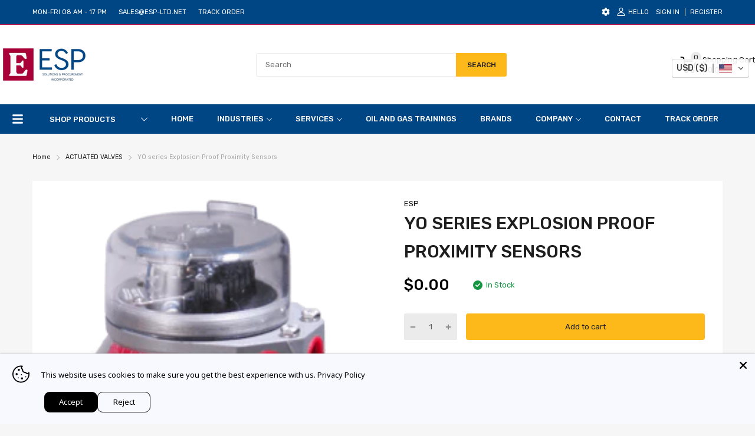

--- FILE ---
content_type: text/plain; charset=utf-8
request_url: https://api.convercy.app/api/v2/storefront/currencies?shopify_domain=fc1e66-3.myshopify.com&region=Ohio
body_size: -140
content:
{"data":{"currencies":[{"code":"USD","flag":"us","symbol":"$","round":1,"decimal":2,"display_type":",","short_format":"${{amount}}","is_active":true,"name":"United States Dollar","explicit_format":"${{amount}} USD","default":true},{"code":"CAD","flag":"cad","symbol":"$","round":1,"decimal":2,"display_type":",","short_format":"${{amount}}","name":"Canadian Dollar","explicit_format":"${{amount}} CAD","store_id":83511017770,"price_rounding":"round_down","price_rounding_value":"0","type_exchange_rate":"auto"},{"code":"XOF","flag":"xof","symbol":"CFA","round":100,"decimal":0,"display_type":",","short_format":"CFA{{amount}}","name":"CFA Franc BCEAO","explicit_format":"CFA{{amount}} XOF","store_id":83511017770,"price_rounding":"round_up","price_rounding_value":"0","type_exchange_rate":"auto"}]},"page_info":null,"heading":"","metadata":null}


--- FILE ---
content_type: text/plain; charset=utf-8
request_url: https://api.convercy.app/api/v2/storefront/switcher?shopify_domain=fc1e66-3.myshopify.com&theme_name=Chromium%20Theme&theme_version=4.0
body_size: 156
content:
{"data":{"switcher_setting":{"mobile":{"style":"embedded","position":"top_right","placement":"menu","offset_top":20,"offset_left":20,"offset_right":20,"offset_bottom":20,"ship_to_name":"english","currency_name":"code","language_icon":"globe_filled","language_name":"only_","divider_active":true,"divider_format":"pipe","ship_to_active":false,"currency_active":true,"language_active":true,"ship_to_flag_active":false,"ship_to_icon_active":true,"ship_to_icon_format":"pin_filled","currency_flag_active":false,"language_flag_active":true,"language_icon_active":true,"language_icon_format":"globe_filled","disclosure_ship_to_name":"english","disclosure_currency_name":"english","disclosure_language_name":"english","disclosure_ship_to_flag_active":true,"disclosure_currency_flag_active":true,"disclosure_language_flag_active":true,"btn_background_color":"#ffffff66","btn_text_color":"#404040"},"desktop":{"style":"floating","position":"top_right","placement":"menu","offset_top":"100","offset_left":20,"offset_right":"10","offset_bottom":20,"ship_to_name":"english","currency_name":"code_symbol","language_icon":null,"language_name":"only_","divider_active":true,"divider_format":"pipe","ship_to_active":false,"currency_active":true,"language_active":true,"ship_to_flag_active":false,"ship_to_icon_active":true,"ship_to_icon_format":"pin_filled","currency_flag_active":false,"language_flag_active":true,"language_icon_active":false,"language_icon_format":"globe_filled","disclosure_ship_to_name":"english","disclosure_currency_name":"english","disclosure_language_name":"english","disclosure_ship_to_flag_active":true,"disclosure_currency_flag_active":true,"disclosure_language_flag_active":true,"btn_background_color":"#ffffffe6","btn_text_color":"#404040"},"general":{"presented":"integrated","ship_to_active":false,"currency_active":true,"language_active":true,"switcher_template":"default","enabled_switcher_setting":1},"content":{"button_apply":"Apply","label_search":"Search","label_ship_to":"Ship to","label_currency":"Currency","label_language":"Language"}},"store_name":"ESP","price_format":"code","money_format":"amount","money_with_currency_format":"amount","theme":{}},"page_info":null,"heading":"","metadata":null}


--- FILE ---
content_type: text/plain; charset=utf-8
request_url: https://api.convercy.app/api/v2/storefront/languages?shopify_domain=fc1e66-3.myshopify.com&country_code=US&region=Ohio&market_id=72498446634
body_size: -290
content:
{"data":{"languages":[{"locale":"en","name":"English","native_name":"English","is_primary":true,"flag_code":"us","is_default":true,"domain":"esp-ltd.net"},{"locale":"de","name":"German","native_name":"Deutsch","is_primary":false,"flag_code":"de","is_default":false,"domain":"esp-ltd.net"},{"locale":"es","name":"Spanish","native_name":"Español","is_primary":false,"flag_code":"es","is_default":false,"domain":"esp-ltd.net"},{"locale":"fr","name":"French","native_name":"Français","is_primary":false,"flag_code":"fr","is_default":false,"domain":"esp-ltd.net"}]},"page_info":null,"heading":"","metadata":null}
